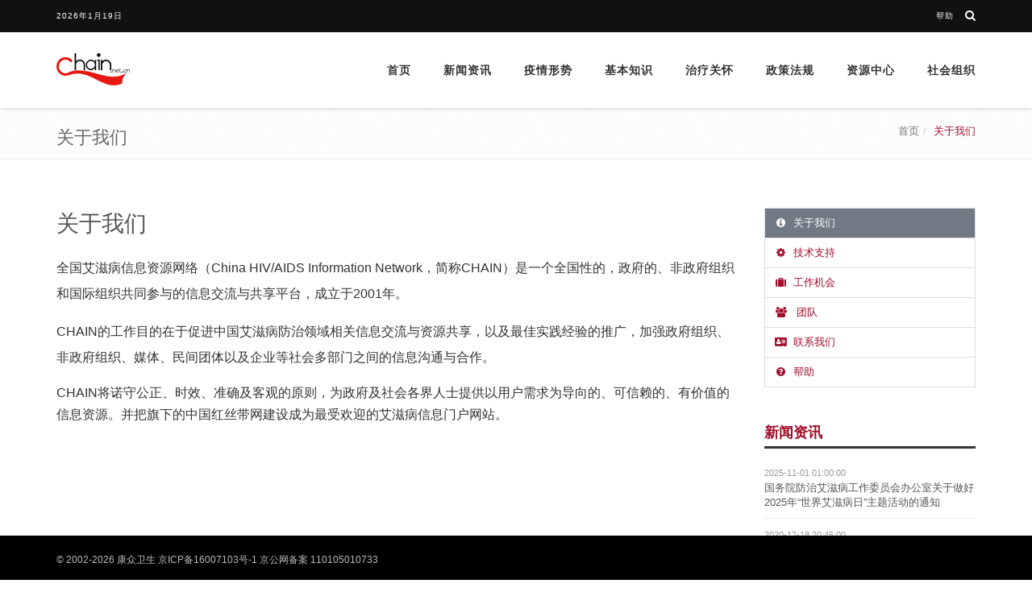

--- FILE ---
content_type: text/html; charset=UTF-8
request_url: https://www.chain.net.cn/pages/about/
body_size: 5887
content:
<!DOCTYPE html><!--[if IE 8]> <html lang="en" class="ie8"> <![endif]--><!--[if IE 9]> <html lang="en" class="ie9"> <![endif]--><!--[if !IE]><!--> <html lang="en"> <!--<![endif]--><head><title>康众卫生(CHAIN 红丝带网)-艾滋病信息资源网络 </title><!-- Meta --><meta charset="utf-8"><meta name="viewport" content="width=device-width, initial-scale=1.0"><meta name="description" content=""><meta name="author" content=""><meta name="keywords" content=""><!-- Favicon --><link rel="shortcut icon" href="https://oss.godar.cn/domain/chain/17/2017/07/29/jrBnw6Rfb5.ico"><!-- Web Fonts --><link rel="stylesheet" type="text/css" href="https://oss.godar.cn/domain/chain/assets/css/gstatic.css"><!-- CSS Global Compulsory --><link rel="stylesheet" href="https://oss.godar.cn/domain/chain/Blog-Magazine/assets/plugins/bootstrap/css/bootstrap.min.css"><link rel="stylesheet" href="https://oss.godar.cn/domain/chain/Blog-Magazine/assets/css/blog.style.css"><!-- CSS Header and Footer --><link rel="stylesheet" href="https://oss.godar.cn/domain/chain/Blog-Magazine/assets/css/headers/header-v8.css"><link rel="stylesheet" href="https://oss.godar.cn/domain/chain/Blog-Magazine/assets/css/footers/footer-v8.css"><!-- CSS Implementing Plugins --><link rel="stylesheet" href="https://oss.godar.cn/domain/chain/Blog-Magazine/assets/plugins/animate.css"><link rel="stylesheet" href="https://oss.godar.cn/domain/chain/Blog-Magazine/assets/plugins/line-icons/line-icons.css"><link rel="stylesheet" href="https://oss.godar.cn/domain/chain/Blog-Magazine/assets/plugins/fancybox/source/jquery.fancybox.css"><link rel="stylesheet" href="https://oss.godar.cn/domain/chain/Blog-Magazine/assets/plugins/font-awesome/css/font-awesome.min.css"><link rel="stylesheet" href="https://oss.godar.cn/domain/chain/Blog-Magazine/assets/plugins/login-signup-modal-window/css/style.css"><link rel="stylesheet" href="https://oss.godar.cn/domain/chain/Blog-Magazine/assets/plugins/owl-carousel/owl-carousel/owl.carousel.css"><link rel="stylesheet" href="https://oss.godar.cn/domain/chain/Blog-Magazine/assets/plugins/master-slider/masterslider/style/masterslider.css"><link rel="stylesheet" href="https://oss.godar.cn/domain/chain/Blog-Magazine/assets/plugins/master-slider/masterslider/skins/default/style.css"><!-- CSS Theme --><link rel="stylesheet" href="https://oss.godar.cn/domain/chain/Blog-Magazine/assets/css/theme-colors/default.css" id="style_color"><link rel="stylesheet" href="https://oss.godar.cn/domain/chain/Blog-Magazine/assets/css/theme-skins/dark.css"><!-- CSS Customization --><link rel="stylesheet" href="https://oss.godar.cn/domain/chain/Blog-Magazine/assets/css/custom.css"><style type="text/css">.blog-grid .blog-grid-info {padding-left: 0;list-style: none;}.blog-grid .blog-grid-info li {color: #888;padding: 0 2px;font-size: 12px;display: inline-block;}.blog-grid .blog-grid-info li:before {content: '/';font-size: 12px;line-height: 1.4;margin-right: 9px;}.blog-grid .blog-grid-info li:first-child:before {content: " ";margin-right: 0;}.blog-grid a.r-more {font-size: 13px;font-weight: 400;font-style: italic;display: inline-block;}.blog-grid a.r-more:hover {text-decoration: none;}.blog-grid h2.blog-grid-title-lg {font-size: 28px;line-height: 1.4;margin: 0 0 10px;}.blog-grid h3 {font-size: 22px;margin: 0 0 10px;line-height: 1.4;}.blog-grid h3 a {color: #333;}.blog-grid img {margin-bottom: 15px;}.blog-grid p {margin-bottom: 15px;}.blog-social-shares {padding-left: 0;list-style: none;}.blog-social-shares li {width: 100%;margin-bottom: 10px;display: inline-block;}.blog-social-shares li a {top: -1px;color: #777;position: relative;}.blog-social-shares li a:hover {text-decoration: none;}.blog-social-shares li span {float: right;display: block;margin-top: 6px;}.blog-thumb-v3 h3 {font-size: 13px;margin: 0 0 5px;font-weight: 400;line-height: 1.4;}.blog-thumb-v3 h3 a {color: #555;}.blog-thumb-v3 small,.blog-thumb-v3 small a {color: #999;}.breadcrumb {top: 10px;padding-right: 0;background: none;position: relative;}.breadcrumb a {color: #777;}.breadcrumb li.active,.breadcrumb li a:hover {text-decoration: none;}.breadcrumbs .breadcrumb {top: 0;margin-bottom: 10px;}.breadcrumbs {overflow: hidden;padding: 10px 0 6px;border-bottom: solid 1px #eee;background: url(https://oss.godar.cn/domain/govnewmedia/assets/img/patterns/breadcrumbs.png) repeat;}.breadcrumbs h1 {color: #666;font-size: 22px;margin-top: 8px;}.breadcrumbs h1.pull-left {margin-bottom: 0;}.date-label_left{background: #f0f0f0;right: 0;margin-bottom: 5px;margin-right: 20px;display: inline-block;width: 40px;height: 50px;text-align: center;font-size: 13px;float: left!important;}.date-label_right{background: #f0f0f0;left: 0;margin-bottom: 5px;display: inline-block;width: 40px;height: 50px;text-align: center;font-size: 13px;float: right!important;}.date-number{clear: left;display: block;padding-top: 5px;font-size: 15px;font-family: 'open sans', arial, sans-serif;font-weight: 500;}.month{background: #a10f2b;color: #fff;display: block;font-size: 13px;text-transform: uppercase;}.profile .list-group i {min-width: 20px;margin-right: 5px;text-align: center;}.profile .name-location {overflow: hidden;}.profile .name-location strong {color: #555;display: block;font-size: 16px;}.profile .panel-heading {color: #585f69;background: #fff;padding: 7px 15px;}.profile .panel-profile {border: none;margin-bottom: 0;box-shadow: none;}.profile .panel-profile.no-bg {background: inherit;}.profile .panel-title {font-size: 16px;}.profile .profile-bio {background: #fff;position: relative;padding: 15px 10px 5px 15px;}.profile .profile-bio h2 {margin-top: 0;font-weight: 200;}.profile .profile-bio hr {margin: 12px 0 10px;}.profile .profile-bio span {display: block;}.profile .profile-blog {padding: 20px;background: #fff;}.profile .profile-blog img {float: left;width: 50px;height: 50px;margin-right: 20px;}.profile .profile-body {padding: 20px;background: #f7f7f7;}.profile .tab-content {padding: 0;}.profile .timeline-v2 > li .cbp_tmlabel {background: #fff;}.profile .timeline-v2 > li .cbp_tmlabel:after {border-right-color: #fff;}.profile .timeline-v2.timeline-me > li .cbp_tmicon {left: 19%;}.profile .timeline-v2.timeline-me > li .cbp_tmlabel {padding: 0;background: inherit;margin: 0 0 20px 23%;}.profile .timeline-v2.timeline-me > li .cbp_tmlabel h2 {margin: 0 auto;font-size: 17px;line-height: 20px;border-bottom: none;}.profile .timeline-v2.timeline-me > li .cbp_tmlabel:after {border-color: inherit;}.profile .timeline-v2.timeline-me > li .cbp_tmtime {width: 27%;}.profile .timeline-v2.timeline-me > li .cbp_tmtime span:first-child {color: #585f69;font-size: 16px;text-align: left;line-height: 20px;}.profile .timeline-v2.timeline-me > li .cbp_tmtime span:last-child {color: #999;font-size: 14px;text-align: left;}.profile .timeline-v2.timeline-me p {margin-bottom: 0;}.profile .timeline-v2.timeline-me:before {left: 19%;}.profile .timeline-v2:before {background: #eee;}.promo-section .tp-caption.Newspaper-Subtitle,.promo-section .Newspaper-Subtitle,.promo-section .erinyen .tp-tab-title{color: #27d7e7;}.timeline-v2 {padding: 0;list-style: none;position: relative;} .timeline-v2 > li .cbp_tmicon {left: auto;float: right;position: relative;margin: -55px 5px 0 0px;}.timeline-v2 > li .cbp_tmicon {top: 22px;left: 22%;width: 10px;height: 10px;position: absolute;background: #72c02c;margin: 0 0 0 -17px;box-shadow: 0 0 0 4px #f3f3f3;-webkit-font-smoothing: antialiased;}.timeline-v2 > li .cbp_tmlabel {color: #fff;padding: 10px 20px 20px;background: #f3f3f3;line-height: 1.4;clear: both;position: relative;margin: 0 0 40px 25%;}.timeline-v2 > li .cbp_tmlabel {padding: 1em;font-weight: 400;margin: 0 0 30px 0;}.timeline-v2 > li .cbp_tmlabel h2 {margin-top: 0px;font-size: 21px;padding: 0 0 5px;margin-bottom: 10px;text-transform: capitalize;border-bottom: 1px solid #ddd;}.timeline-v2 > li .cbp_tmlabel:after {left: 20px;top: -20px;right: auto;border-bottom-color: #f3f3f3;border-right-color: transparent;}.timeline-v2 > li .cbp_tmlabel:after {right: 100%;border: solid transparent;content: " ";height: 0;width: 0;position: absolute;pointer-events: none;border-right-color: #f3f3f3;border-width: 10px;top: 18px;}.timeline-v2 > li .cbp_tmtime {width: 100%;position: relative;padding: 0 0 20px 0;}.timeline-v2 > li .cbp_tmtime {width: 25%;display: block;position: absolute;padding-right: 80px;}.timeline-v2 > li .cbp_tmtime span {text-align: left;}.timeline-v2 > li .cbp_tmtime span {top: 9px;display: block;text-align: right;position: relative;}.timeline-v2 > li .cbp_tmtime span:first-child {color: #999;font-size: 14px;line-height: 0.9;}.timeline-v2 > li .cbp_tmtime span:last-child {color: #585f69;font-size: 20px;font-weight: normal;}.timeline-v2 > li .cbp_tmtime span:last-child {font-size: 1.5em;}.timeline-v2 > li{position: relative;}.timeline-v2:before {top: 0;bottom: 0;left: 22%;width: 4px;content: '';background: #f3f3f3;position: absolute;margin-left: -14px;}.tp-bannertimer {background: #e74c3c;}body.dark .header-v4 .navbar-nav,body.dark .header-v4 .navbar-default .navbar-toggle,body.dark .header-v4 .navbar-nav.navbar-border-bottom,body.dark .header-v4 .navbar-default .navbar-nav > li a{border-color: #555;}body.dark .header-v7 .navbar-default .navbar-nav > li > a ,body.dark .header-v7 .navbar-default .navbar-nav > li > a:after{color: #ccc;}body.dark .header-v8 .dropdown-menu{background: #222;border-bottom-color: #202020;}body.dark .header-v8 .topbar-buttons .btn-u-light{border-color: #eee;}</style><style type = "text/css">
.content-xs {
    padding-top: 0px;
    padding-bottom: 20px;
}
.cbp-l-filters-text {
    margin: inherit;
    padding: inherit;
}
.cbp-filter-item,.cbp-filter-item:hover {
    text-transform: uppercase;
    padding: 0 12px;
    position: relative;
    overflow: visible;
    margin: 0 0 10px;
    display: inline-block;
    transition: color .3s ease-in-out;
    user-select: none;
    -webkit-tap-highlight-color: transparent;
    box-sizing: border-box;
}

.fixed {
	position: fixed;
    bottom: 0;
    left: 0;
    right: 0;
    z-index: 1000;
}
</style>
</head><body class="header-fixed header-fixed-space-v2"><div class="wrapper"><!--=== Header v8 ===--><div class="header-v8 header-sticky"><!-- Topbar blog --><div class="blog-topbar"><div class="topbar-search-block"><div class="container"><form id="search" name="search" action="/search/" method="post"><input name="searchword" type="text" class="form-control" placeholder="请输入搜索词"><div class="search-close"><i class="icon-close"></i></div></form></div></div><div class="container"><div class="row"><div class="col-sm-8 col-xs-8"><div class="topbar-time">2026年1月19日</div></div><div class="col-sm-4 col-xs-4 clearfix"><i class="fa fa-search search-btn pull-right"></i><ul class="topbar-list topbar-log_reg pull-right visible-sm-block visible-md-block visible-lg-block"><li class="cd-log_reg home"><a class="cd-signin" href="/pages/help/">帮助</a></li></ul></div></div><!--/end row--></div><!--/end container--></div><!-- End Topbar blog --><!-- Navbar --><div class="navbar mega-menu" role="navigation"><div class="container"><!-- Brand and toggle get grouped for better mobile display --><div class="res-container"><button type="button" class="navbar-toggle" data-toggle="collapse" data-target=".navbar-responsive-collapse"><span class="sr-only">Toggle navigation</span><span class="icon-bar"></span><span class="icon-bar"></span><span class="icon-bar"></span></button><div class="navbar-brand"><a href="/"><img class="visible-md-inline visible-lg-inline" src="https://oss.godar.cn/domain/chain/17/2017/07/29/NWn8p5w6fC.png" alt="Logo" style="max-height: 40px;"></a><a href="/"><img class="visible-xs-inline visible-sm-inline" src="https://oss.godar.cn/domain/chain/17/2017/07/29/MRTaBY8zAj.png" alt="Logo" style="max-height: 40px;"></a></div></div><!--/end responsive container--><!-- Collect the nav links, forms, and other content for toggling --><div class="collapse navbar-collapse navbar-responsive-collapse"><div class="res-container"><ul class="nav navbar-nav"><li class=""><a href="/">首页</a></li><li class=""><a href="/info/1/">新闻资讯</a></li><li class=""><a href="/info/2/">疫情形势</a></li><li class=""><a href="/info/3/">基本知识</a></li><li class=""><a href="/info/5/">治疗关怀</a></li><li class=""><a href="/info/6/">政策法规</a></li><li class=""><a href="/info/7/">资源中心</a></li><li class=""><a href="/organization/">社会组织</a></li></ul></div><!--/responsive container--></div><!--/navbar-collapse--></div><!--/end contaoner--></div><!-- End Navbar --></div><!--=== End Header v8 ===--><!--=== Breadcrumbs ===--><div class="breadcrumbs"><div class="container"><h1 class="pull-left">关于我们</h1><ul class="pull-right breadcrumb"><li><a href="/">首页</a></li><li class="active">关于我们</li></ul></div><!--/container--></div><!--/breadcrumbs--><!--=== End Breadcrumbs ===--><!--=== Container Part ===--><div class="container content-sm"><div class="row"><div class="col-md-9 md-margin-bottom-50"><!-- Blog Grid --><div class="blog-grid margin-bottom-30"><h2 class="blog-grid-title-lg">关于我们</h2><div class="overflow-h margin-bottom-10"><div class="pull-right"><div class="addthis_sharing_toolbox"></div></div></div><div><p class="MsoNormal" style="line-height:200%"><font face="Arial"><span style="font-size: 12pt; line-height: 200%;">全国艾滋病信息资源网络（</span><span lang="EN-US" style="font-size:12.0pt;line-height:200%">China HIV/AIDS Information
Network</span><span style="font-size: 12pt; line-height: 200%;">，简称</span><span lang="EN-US" style="font-size:
12.0pt;line-height:200%">CHAIN</span><span style="font-size: 12pt; line-height: 200%;">）是一个全国性的，政府的、非政府组织和国际组织共同参与的信息交流与共享平台，成立于</span><span lang="EN-US" style="font-size:12.0pt;line-height:200%">2001</span><span style="font-size: 12pt; line-height: 200%;">年。</span><span lang="EN-US" style="font-size:12.0pt;line-height:200%"><o:p></o:p></span></font></p><p class="MsoNormal" style="line-height:200%"><font face="Arial"><span lang="EN-US" style="font-size:12.0pt;line-height:200%">CHAIN</span><span style="font-size: 12pt; line-height: 200%;">的工作目的在于促进中国艾滋病防治领域相关信息交流与资源共享，以及最佳实践经验的推广，加强政府组织、非政府组织、媒体、民间团体以及企业等社会多部门之间的信息沟通与合作。</span></font></p><p class="MsoNormal" style="line-height:200%"><span lang="EN-US" style="font-family: Arial; font-size: 12pt;">CHAIN</span><span style="font-family: Arial; font-size: 12pt;">将诺守公正、时效、准确及客观的原则，为政府及社会各界人士提供以用户需求为导向的、可信赖的、有价值的信息资源。并把旗下的中国红丝带网建设成为最受欢迎的艾滋病信息门户网站。</span><span style="font-family: Arial;">&nbsp; &nbsp;&nbsp;</span></p></div></div><!-- End Blog Grid --></div><!--Left Sidebar--><div class="col-md-3 md-margin-bottom-40 profile"><ul class="list-group sidebar-nav-v1 margin-bottom-40" id="sidebar-nav-1"><li class="list-group-item active"><a href="/pages/about/"><i class="fa fa-info-circle"></i>关于我们</a></li><li class="list-group-item"><a href="/pages/tech/"><i class="fa fa-cog"></i>技术支持</a></li><li class="list-group-item"><a href="/pages/jobs/"><i class="fa fa-suitcase"></i>工作机会</a></li><li class="list-group-item"><a href="/pages/team/"><i class="fa fa-users"></i> 团队</a></li><li class="list-group-item"><a href="/pages/contact/"><i class="fa fa-address-card"></i>联系我们</a></li><li class="list-group-item"><a href="/pages/help/"><i class="fa fa-question-circle"></i>帮助</a></li></ul><div class="margin-bottom-50"><h2 class="title-v4"><a href="/news/">新闻资讯</a></h2><div class="blog-thumb-v3"><small>2025-11-01 01:00:00</small><h3><a href="/info_view/13302/">国务院防治艾滋病工作委员会办公室关于做好2025年“世界艾滋病日”主题活动的通知</a></h3></div><hr class="hr-xs"><div class="blog-thumb-v3"><small>2020-12-18 20:45:00</small><h3><a href="/info_view/13300/">葛兰素史克首创附着抑制剂Rukobia在欧盟即将获批，全新抗HIV机制</a></h3></div><hr class="hr-xs"><div class="blog-thumb-v3"><small>2020-12-15 10:35:00</small><h3><a href="/info_view/13299/">校园抗艾防艾倡议书</a></h3></div><hr class="hr-xs"><div class="blog-thumb-v3"><small>2020-11-30 22:16:00</small><h3><a href="/info_view/13295/">李克强对艾滋病防治工作作出重要批示</a></h3></div><hr class="hr-xs"><div class="blog-thumb-v3"><small>2020-11-30 20:00:00</small><h3><a href="/info_view/13297/">2020世界艾滋病日｜全球报告发布</a></h3></div><hr class="hr-xs"><div class="blog-thumb-v3"><small>2020-11-25 21:00:00</small><h3><a href="/info_view/13294/">有艾之家：一对感染母子的命运苦斗</a></h3></div><hr class="hr-xs"><div class="blog-thumb-v3"><small>2020-11-10 21:44:00</small><h3><a href="/info_view/13280/">2020年“世界艾滋病日”主题海报</a></h3></div><hr class="hr-xs"><div class="blog-thumb-v3"><small>2020-11-04 20:49:00</small><h3><a href="/info_view/13279/">教育部开展校园抗艾防艾行动 加强新时代学校预防艾滋病教育工作</a></h3></div><hr class="hr-xs"><div class="blog-thumb-v3"><small>2020-11-04 20:45:00</small><h3><a href="/info_view/13278/">国务院防治艾滋病工作委员会办公室关于做好2020年“世界艾滋病日”主题活动的通知</a></h3></div><hr class="hr-xs"><div class="blog-thumb-v3"><small>2020-11-02 18:48:00</small><h3><a href="/info_view/13277/">新冠&HIV——疾病特征、HIV感染者个人防护、HIV相关医疗服务获取和艾滋病防治研究</a></h3></div></div></div><!--End Left Sidebar--></div><!--/end row--></div><!--=== End Container Part ===--><!--=== Footer v8 ===--><div class="footer-v8"><footer class="copyright fixed"><div class="container"><ul class="list-inline terms-menu"><li>&copy; 2002-2026 康众卫生 <a href="https://beian.miit.gov.cn/" target="_blank" style="cursor: pointer;text-decoration: none;">京ICP备16007103号-1</a> 京公网备案 110105010733</li></ul></div><!--/end container--></footer></div><!--=== End Footer v8 ===--></div><!--/wrapper--><!-- JS Global Compulsory --><script src="https://oss.godar.cn/domain/chain/Blog-Magazine/assets/plugins/jquery/jquery.min.js"></script><script src="https://oss.godar.cn/domain/chain/Blog-Magazine/assets/plugins/jquery/jquery-migrate.min.js"></script><script src="https://oss.godar.cn/domain/chain/Blog-Magazine/assets/plugins/bootstrap/js/bootstrap.min.js"></script><!-- JS Implementing Plugins --><script src="https://oss.godar.cn/domain/chain/Blog-Magazine/assets/plugins/back-to-top.js"></script><script src="https://oss.godar.cn/domain/chain/Blog-Magazine/assets/plugins/smoothScroll.js"></script><script src="https://oss.godar.cn/domain/chain/Blog-Magazine/assets/plugins/counter/waypoints.min.js"></script><script src="https://oss.godar.cn/domain/chain/Blog-Magazine/assets/plugins/counter/jquery.counterup.min.js"></script><script src="https://oss.godar.cn/domain/chain/Blog-Magazine/assets/plugins/fancybox/source/jquery.fancybox.pack.js"></script><script src="https://oss.godar.cn/domain/chain/Blog-Magazine/assets/plugins/owl-carousel/owl-carousel/owl.carousel.js"></script><script src="https://oss.godar.cn/domain/chain/Blog-Magazine/assets/plugins/master-slider/masterslider/masterslider.js"></script><script src="https://oss.godar.cn/domain/chain/Blog-Magazine/assets/plugins/master-slider/masterslider/jquery.easing.min.js"></script><script src="https://oss.godar.cn/domain/chain/Blog-Magazine/assets/plugins/modernizr.js"></script><script src="https://oss.godar.cn/domain/chain/Blog-Magazine/assets/plugins/login-signup-modal-window/js/main.js"></script> <!-- Gem jQuery --><!-- JS Customization --><script src="https://oss.godar.cn/domain/chain/Blog-Magazine/assets/js/custom.js"></script><!-- JS Page Level --><script src="https://oss.godar.cn/domain/chain/Blog-Magazine/assets/js/app.js"></script><script src="https://oss.godar.cn/domain/chain/Blog-Magazine/assets/js/plugins/fancy-box.js"></script><script src="https://oss.godar.cn/domain/chain/Blog-Magazine/assets/js/plugins/owl-carousel.js"></script><script src="https://oss.godar.cn/domain/chain/Blog-Magazine/assets/js/plugins/master-slider-showcase1.js"></script><script src="https://oss.godar.cn/domain/chain/Blog-Magazine/assets/js/plugins/style-switcher.js"></script><script>jQuery(document).ready(function() {App.init();FancyBox.initFancybox();OwlCarousel.initOwlCarousel();OwlCarousel.initOwlCarousel2();StyleSwitcher.initStyleSwitcher();MasterSliderShowcase1.initMasterSliderShowcase1();});</script><!--[if lt IE 9]><script src="https://oss.godar.cn/domain/chain/Blog-Magazine/assets/plugins/respond.js"></script><script src="https://oss.godar.cn/domain/chain/Blog-Magazine/assets/plugins/html5shiv.js"></script><script src="https://oss.godar.cn/domain/chain/Blog-Magazine/assets/plugins/placeholder-IE-fixes.js"></script><![endif]--></body></html>

--- FILE ---
content_type: text/css
request_url: https://oss.godar.cn/domain/chain/Blog-Magazine/assets/css/theme-colors/default.css
body_size: 345
content:
/*
* Red Color: #a10f2b;
* Red Hover Color: #c0392b;
# rgba(231, 76, 60, 1);
*/
/* If you are using default Unify Blog color (red - #a10f2b), you do not need to link (use) default.css */
a {
	color: #a10f2b;
}
a:hover {
	color: #a10f2b;
}
.header-v8 .dropdown-menu {
	border-top: solid 3px #a10f2b;
}
.header-v8 .dropdown-menu .active > a,
.header-v8 .dropdown-menu li > a:hover {
	color: #a10f2b;
}
.header-v8 .navbar-nav .open .dropdown-menu > li > a:hover,
.header-v8 .navbar-nav .open .dropdown-menu > li > a:focus {
	color: #a10f2b;
}
.header-v8 .navbar-nav .open .dropdown-menu > .active > a,
.header-v8 .navbar-nav .open .dropdown-menu > .active > a:hover,
.header-v8 .navbar-nav .open .dropdown-menu > .active > a:focus {
	color: #a10f2b;
}

.header-v8 .navbar-nav .open .dropdown-menu > .disabled > a,
.header-v8 .navbar-nav .open .dropdown-menu > .disabled > a:hover,
.header-v8 .navbar-nav .open .dropdown-menu > .disabled > a:focus {
	color: #a10f2b;
}
.header-v8 .navbar-nav > li > a:hover {
	color: #a10f2b;
}
.header-v8 .navbar-nav > .active > a,
.header-v8 .navbar-nav > .active > a:hover,
.header-v8 .navbar-nav > .active > a:focus {
	color: #a10f2b !important;
}
.header-v8 .mega-menu .mega-menu-fullwidth .dropdown-link-list li a:hover {
	color: #a10f2b;
}
.footer-v8 .footer .column-one a:hover {
	color: #a10f2b;
}
.footer-v8 .footer .tags-v4 a:hover {
	border-color: #a10f2b;
	background-color: #a10f2b;
}
.footer-v8 .footer .footer-lists li a:hover {
	color: #a10f2b;
}
.footer-v8 .footer .latest-news h3 a:hover {
	color: #a10f2b;
}
.footer-v8 .footer .input-group-btn .input-btn {
	background: #a10f2b;
}
.footer-v8 .footer .social-icon-list li i:hover {
	background: #a10f2b;
	border-color: #a10f2b;
}
.blog-slider span.blog-slider-badge {
	background: #a10f2b;
}
.blog-slider .blog-slider-title h2 a:hover {
	color: #a10f2b;
}
.blog-ms-v2 .ms-thumb-frame-selected .ms-thumb h3 {
	color: #a10f2b;
}
.tab-v4 .tab-heading h2 {
	color: #a10f2b;
}
.title-v4 {
	color: #a10f2b;
}
.tab-v4 .nav-tabs > .active > a,
.tab-v4 .nav-tabs > .active > a:hover,
.tab-v4 .nav-tabs > .active > a:focus {
	color: #a10f2b;
}
.blog-grid h3 a:hover {
	color: #a10f2b;
}
.blog-grid .blog-grid-info li a:hover {
	color: #a10f2b;
}
.blog-grid a.r-more {
	color: #a10f2b;
}
.blog-grid a.r-more {
	border-bottom: 1px solid #a10f2b;
}
.blog-thumb .blog-thumb-desc h3 a:hover {
	color: #a10f2b;
}
.blog-thumb .blog-thumb-info li a:hover {
	color: #a10f2b;
	text-decoration: none;
}
.tab-v5 .nav-tabs li.active a {
	color: #a10f2b;
}
.blog-thumb-v3 h3 a:hover {
	color: #a10f2b;
}
.blog-video span.category-badge {
	background: #a10f2b;
}
.twitter-posts .twitter-posts-in a.link {
	color: #a10f2b;
}
.blog-social-shares li a:hover {
	color: #a10f2b;
}
.tab-v4 .nav-tabs > li > a:hover {
	color: #a10f2b;
}
.blog-cars-heading .owl-navigation .owl-btn:focus,
.blog-cars-heading .owl-navigation .owl-btn:hover {
	color: #a10f2b;
}
.blog-cars-heading h2 {
	color: #a10f2b;
}
.blog-thumb-v4 h3 a:hover {
	color: #a10f2b;
}
.blog-thumb-v2 .blog-thumb-desc h3 a:hover {
	color: #a10f2b;
}
.blog-thumb-v2 .blog-thumb-info li a:hover {
	color: #a10f2b;
}
.breadcrumb li.active,
.breadcrumb li a:hover {
	color: #a10f2b;
}
.single-page-quote:after {
	background: #a10f2b;
}
.single-page-quote p {
	color: #a10f2b;
}
.source-list li a {
	color: #a10f2b;
}
.blog-grid-tags li a:hover {
	background: #a10f2b;
}

.btn-u.btn-u-default {
	background: #a10f2b;
}
.btn-u.btn-u-default:hover,
.btn-u.btn-u-default:focus,
.btn-u.btn-u-default:active,
.btn-u.btn-u-default.active,
.open .dropdown-toggle.btn-u.btn-u-default {
	background: #c0392b;
}
.btn-u.btn-u-split-default.dropdown-toggle {
	border-left: solid 1px #c0392b;
}

.blog-thumb .blog-thumb-hover:hover:after {
	background: rgba(231,76,60,0.9);
}
#topcontrol:hover {
	background: rgba(231,76,60,0.9);
}
.blog-video h4 {
	background: rgba(231,76,60,0.8);
}
.blog-grid .blog-grid-grad i:hover {
	background: rgba(231,76,60,1);
}
.blog-thumb-v2 .blog-thumb-grad i:hover {
	background: rgba(231,76,60,1);
}


/*added in v1.9*/
.promo-section .tp-caption.Newspaper-Subtitle, .promo-section .Newspaper-Subtitle, .promo-section .erinyen .tp-tab-title {
    color: #a10f2b;
}

.tp-bannertimer {
	background: #a10f2b;
}


--- FILE ---
content_type: text/javascript
request_url: https://oss.godar.cn/domain/chain/Blog-Magazine/assets/js/plugins/master-slider-showcase1.js
body_size: 25
content:
var MasterSliderShowcase1 = function () {

    return {

        //Master Slider
        initMasterSliderShowcase1: function () {
			var slider = new MasterSlider();
		
			slider.control('arrows');	
			slider.control('slideinfo',{insertTo:"#partial-view-1" , autohide:false, align:'bottom', size:0});
			slider.control('circletimer' , {color:"#fff" , stroke:9});
			
			slider.setup('masterslider' , {
				width:850,
				height:400,
				space:10,
		        speed: 40,				
				loop:true,
				view:'fadeWave',
				layout:'partialview'
			});
        }
        
    };
    
}();